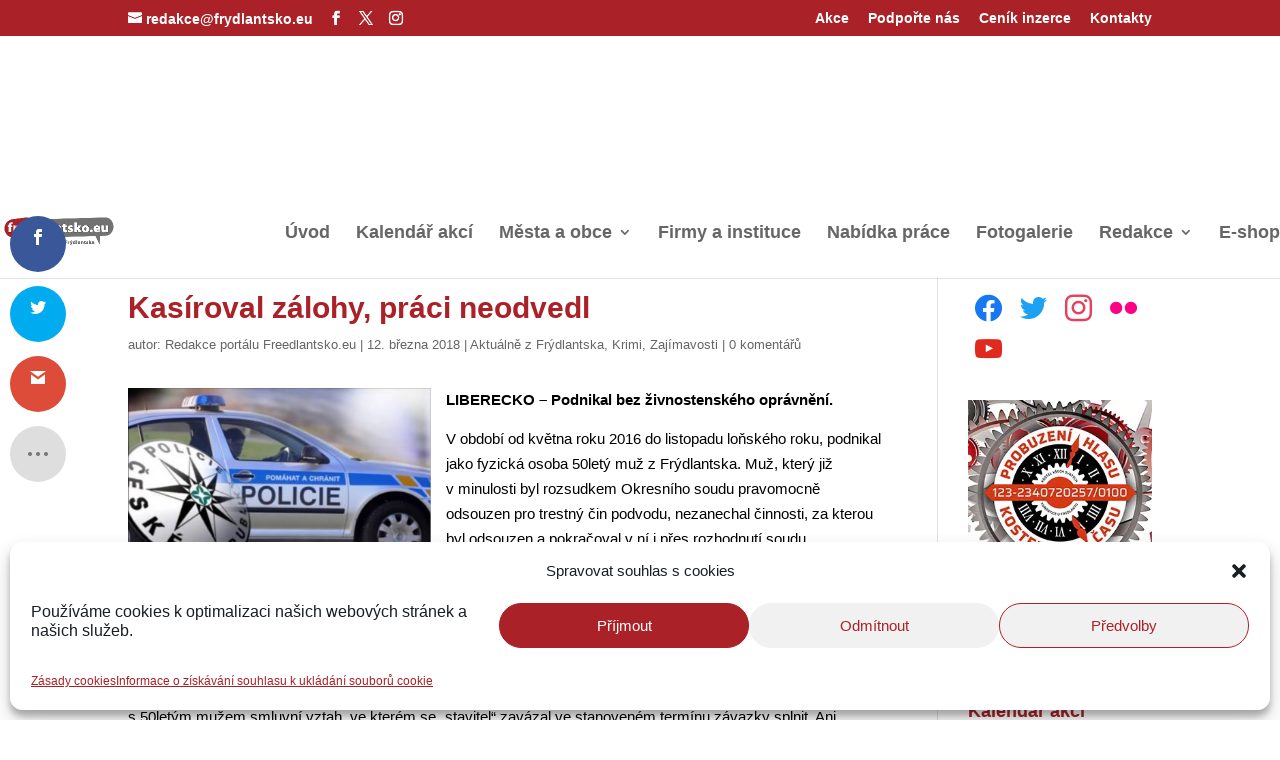

--- FILE ---
content_type: text/html; charset=utf-8
request_url: https://www.google.com/recaptcha/api2/aframe
body_size: 258
content:
<!DOCTYPE HTML><html><head><meta http-equiv="content-type" content="text/html; charset=UTF-8"></head><body><script nonce="pqJtTrv49SIdN5uV9FtLKg">/** Anti-fraud and anti-abuse applications only. See google.com/recaptcha */ try{var clients={'sodar':'https://pagead2.googlesyndication.com/pagead/sodar?'};window.addEventListener("message",function(a){try{if(a.source===window.parent){var b=JSON.parse(a.data);var c=clients[b['id']];if(c){var d=document.createElement('img');d.src=c+b['params']+'&rc='+(localStorage.getItem("rc::a")?sessionStorage.getItem("rc::b"):"");window.document.body.appendChild(d);sessionStorage.setItem("rc::e",parseInt(sessionStorage.getItem("rc::e")||0)+1);localStorage.setItem("rc::h",'1768704680932');}}}catch(b){}});window.parent.postMessage("_grecaptcha_ready", "*");}catch(b){}</script></body></html>